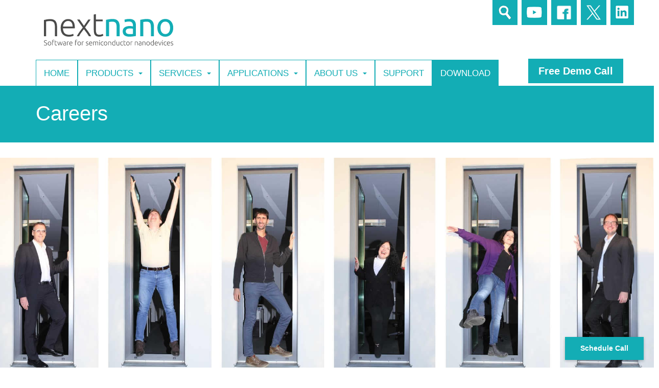

--- FILE ---
content_type: text/html; charset=UTF-8
request_url: https://nextnano.de/about_us/career.php
body_size: 4469
content:





















<!DOCTYPE html>
<!-- Begin: Header function -->
<html lang="en">
  <head>
	
    <meta charset="utf-8">
    <meta http-equiv="X-UA-Compatible" content="IE=edge">
    <meta name="viewport" content="width=device-width, initial-scale=1">
	
    <title>careers | nextnano</title>

	
	    <link rel="icon" type="image/x-icon" href="../images/webdesign/nextnano.ico">	

    <link href="../bootstrap/css/bootstrap.min.css" rel="stylesheet">
    <link href="../templates/css_nextnano.css" rel="stylesheet">

    <link rel="apple-touch-icon" sizes="120x120" href="../images/logos/logo_nextnano_icon_120px.png" />
    <link rel="apple-touch-icon" sizes="152x152" href="../images/logos/logo_nextnano_icon_152px.png" />
    <link rel="canonical" href="https://www.nextnano.com/about_us/career.php">
	
	<style>
		
    </style>
	
    <script type="text/javascript" src="../templates/jquery.tools.min.js"></script>
	
  </head>

<!-- Google tag (gtag.js) -->
<script async src="https://www.googletagmanager.com/gtag/js?id=G-X3KQ77PQ13"></script>
    <script>
    window.dataLayer = window.dataLayer || [];
    function gtag(){dataLayer.push(arguments);}
    gtag('js', new Date());

    gtag('config', 'G-X3KQ77PQ13');
    </script>

  <body>
<!-- End: Header function -->
   	<nav class="navbar navbar-default navbar-fixed-top">
      <div class="header">
        <div class="row">
          <div class="collapse navbar-collapse menu2" style="float:right;padding-right:50px;">
						<a href="../information/search.php">        <img src="../images/icons/Search.png"   alt="Search"  ></a>&nbsp;
            <a href="https://www.youtube.com/@nextnano" target="_blank"> <img src="../images/icons/yt.PNG" alt="YouTube"></a>&nbsp;
						<a href="https://www.facebook.com/nextnano" target="_blank"> <img src="../images/icons/Facebook.png" alt="Facebook" style="width: 50px; height: 49px;"></a>&nbsp;
            <a href="https://www.x.com/nextnano_GmbH" target="_blank"> <img src="../images/icons/X_logo.png"  alt="X" style="width: 50px; height: 49px;"></a>&nbsp;
            <a href="https://www.linkedin.com/company/nextnano" target="_blank"> <img src="../images/icons/LinkedIn.png"    alt="LinkedIn" ></a>&nbsp;
            <div style="clear:both;"></div> 
            <a href="https://calendly.com/nextnano/30min" target="_blank" style="position: absolute; top: 105px; right: 60px; float:right; margin-top: 10px; padding: 10px 20px; background-color: #13adb5; color: white; font-weight: bold; font-size: 20px; text-align: center; text-decoration: none; border: none; border-radius: 5px;" onmouseover="this.style.textDecoration='underline'" onmouseout="this.style.textDecoration='none'">Free Demo Call</a>
            </div>
          <div class="container">
			  <br />
		      <a  href="../index.php"><img alt="nextnano logo" src="../images/logo_nextnano_software_for_semiconductor_nanodevices.svg" height="75"></a>
			  <br />
        <br>
          </div>
        </div>
      </div>
      <div class="container">
        <div class="navbar-header">
          <button type="button" class="navbar-toggle collapsed" data-toggle="collapse" data-target="#navbar" aria-expanded="false" aria-controls="navbar">
            <span class="sr-only">navigation on/off</span>
            <span class="icon-bar"></span>
            <span class="icon-bar"></span>
            <span class="icon-bar"></span>
          </button>
        </div>

        <!-- Begin: Navigation menu -->
        <div id="navbar" class="navbar-collapse collapse">
          <!-- Begin: Dropdown menu -->
          <ul class="nav navbar-nav">
            <li>
			  <a href="../index.php">Home<span class="sr-only"></span></a>
			</li>

      <li class="dropdown">
        <a href="../products/overview.php" class="dropdown-toggle" data-toggle="dropdown" role="button" aria-haspopup="true" aria-expanded="false">Products<span class="caret"></span></a>
        <ul class="dropdown-menu">
          <li><a href="../products/overview.php">Overview</a></li>
          <li><a href="../products/pricing.php">Price list</a></li>
          <li role="separator" class="divider"></li>
          <li><a href="../resources/documentation.php">Documentation</a></li>
        </ul>
      </li>	
          
      <li class="dropdown">
        <a href="#" class="dropdown-toggle" data-toggle="dropdown" role="button" aria-haspopup="true" aria-expanded="false">Services<span class="caret"></span></a>
        <ul class="dropdown-menu">
          <li><a href="../services/training.php">Training</a></li>
          <li><a href="../services/workshop.php">Workshop</a></li>
        </ul>
      </li>
          
			<li class="dropdown">
			  <a href="#" class="dropdown-toggle" data-toggle="dropdown" role="button" aria-haspopup="true" aria-expanded="false">Applications<span class="caret"></span></a>
              <ul class="dropdown-menu">
                <li><a href="../applications/laserdiodes_led.php">Laser diodes & LEDs</a></li>
                <li><a href="../applications/photodetectors.php">Photodetectors</a></li>
                <li><a href="../applications/quantum_cascade_laser.php">Quantum cascade lasers</a></li>
                <li><a href="../applications/solar_cells.php">Solar cells</a></li>
                <li><a href="../applications/transistors.php">Transistors</a></li>
                <li><a href="../applications/superlattices.php">SuperLattices</a></li>
                <li><a href="../applications/quantum.php">Quantum Wells, Wires and Dots</a></li>
                <li><a href="../applications/resonant_tunneling_diodes.php">Resonant Tunneling Diodes</a></li>
                <li><a href="../applications/education.php">Education</a></li>
                <li><a href="../applications/quantum_computing.php">Qubits</a></li>
                <li><a href="../applications/bio_chips.php">Biosensors</a></li>
          <li role="separator" class="divider"></li>
                <li><a href="../resources/publications.php">Publications</a></li>
              </ul>
            </li>
            <li class="dropdown">
              <a href="../about_us/our_company.php" class="dropdown-toggle" data-toggle="dropdown" role="button" aria-haspopup="true" aria-expanded="false">About Us<span class="caret"></span></a>
              <ul class="dropdown-menu">
                <li><a href="../about_us/our_company.php">Our Company</a></li>
                <li><a href="../about_us/news_and_events.php">News & Events</a></li>
                <li><a href="../about_us/awards_and_grants.php">Awards and Grants</a></li>
                <li><a href="../about_us/partners.php">Partners</a></li>
                <li><a href="../about_us/career.php">Careers</a></li>
          <li role="separator" class="divider"></li>
      			    <li><a href="../about_us/contact.php">Contact Us<span class="sr-only"></span></a></li>
              </ul>
            </li>
            <li>
			    <a href="../services/support.php">Support<span class="sr-only"></span></a>
			      </li>
            <li class="active">
			    <a href="../resources/download.php">Download<span class="sr-only"></span></a>
			      </li>
          </ul>
          <!-- End: Dropdown menu -->
		  </div>
        <!-- End: Navigation menu -->
      </div>
    </nav>
<!-- Begin: Top topic function -->
    <div class="jumbotron">
      <div class="container">
        <h1 style="color:white;">Careers</h1>
			<p style="color:white;"></p>
      </div>
    </div>
<!-- End: Top topic function -->


    <!-- Text -->
	<div class="photo-wrapper">
		<img src="../images/about_us/nextnano_Team_2019_Windows.jpg" alt="nextnano">
		<div class="overlay-text-photo">		
		</div>
	</div>

    <div class="container">
	
	<br>
	<h2>Join Us In Shaping The Future</h2>
	<p>
	Are you passionate about shaping the future of nanotechnology with advanced simulation software? Do you want to be a part of an innovative team that is creating cutting-edge solutions for the world's 
	most pressing challenges in materials science, optoelectronics, and quantum technology? We are always looking for new employees. Join us at nextnano and be a part of a dynamic and driven team that is dedicated to pushing the boundaries of what's 
	possible! 
	</p>
	<br>
	<h2>Why Choose nextnano?</h2>
	<p>
	We are committed to providing our employees with a supportive and collaborative work environment that fosters growth, creativity, and excellence in the field of nanotechnology simulation. 
	Here's why you should join us:
	</p>
	<ul>
		<li><b>Competitive Benefits:</b> We offer competitive salaries, comprehensive benefits packages, and ample opportunities for professional development to support your career growth.</li>
		<p></p>
		<li><b>Innovative Culture:</b> Join a team of passionate individuals who are pushing the boundaries of nanotechnology simulation, creating solutions that have an impact on the nanoelectronics industry.</li>
		<p></p>
		<li><b>Work-Life Balance:</b> We recognise the importance of maintaining a healthy work-life balance and offer flexible working arrangements to help you thrive in both your personal and professional life.</li>
		<p></p>
		<li><b>Hybrid Work Model:</b> Enjoy the flexibility of working remotely or onsite.</li>	
	</ul>
	<br>
	<h2>Current Vacancies</h2>
	<p>Discover our current job openings below. If there are no job openings that align with your expertise and experience but you still want to become a part of nextnano, we welcome your application! Please send us an unsolicited application to <b><a href="mailto:info@nextnano.com">info@nextnano.com</a></b>.</p>
	<p>We strongly believe that every individual possesses unique abilities that can significantly contribute to our company's growth and prosperity. If you have a keen interest in nanoelectronics and nanophotonics, and are confident that you can add value to our organization, we would be thrilled to receive your application.</p>
	<br>
	

	<div class="job-openings">
	
	<a href="../about_us/career.php" class="job-opening">
        	<h3>We currently do not have any open positions.</h3>
			<div class="job-details">
			<span class="location">Munich</span>
			<span class="job-type">Full-time</span>
			</div>
			</a>
	
		</div>

	<br>
	<h2>Apply Today!</h2>
	<p></p>
	<p>If you're ready to take the next step in your career, don't hesitate to apply today! We understand that the job application process can be intimidating, but we want to assure you that our team is dedicated to supporting you throughout the process.</p>
	<p>Rest assured that we value all candidates and their backgrounds, and we are committed to creating a welcoming and inclusive workplace where everyone can thrive. So, if you are passionate about nanotechnology research, software development, and working in a collaborative team environment, we would love to hear from you. 
		Send us your application and tell us about your experience, expertise, and what you would like to work on. Let us know why you are our future team member!
		Apply today by sending your application to <b><a href="mailto:info@nextnano.com">info@nextnano.com</a></b> and let's explore how we can work together to achieve our shared goals.</p>

		<p>Do you have questions about your application, the interview process or the culture at nextnano? Our People & Culture Manager will be happy to answer your questions by email: <b><a href="mailto:info@nextnano.com">info@nextnano.com</a></b></p>
	<br>
    </div> <!-- class=container -->

    
<footer>
  <div id="footer">
    <div class="row">

      <div class="col-md-2"></div>

      <div class="col-md-3">
        <h3>Addresses | Office Munich</h3>
        <address>
        <strong>nextnano GmbH</strong><br>
        Konrad-Zuse-Platz 8<br>
        81829 München, Germany<br>
        </address>
        <h3>Registered Address</h3>
        <address>
        <strong>nextnano GmbH</strong><br>
        Südmährenstr. 21<br>
        85586 Poing, Germany<br>
        </address>
      </div>

      
        <div class="col-md-2">
          <h3>Products</h3>
          <address>
          <a href="../products/overview.php" style="color:white;">Overview</a><br>
          <a href="../products/pricing.php" style="color:white;">Price List</a><br>
          <a href="../resources/documentation.php" style="color:white;">Documentation</a><br>
    </br>
          </address>
          <h3>Support</h3>
          <address>
<!--      <a href="../services/training.php" style="color:white;">Training</a><br>-->
<!--      <a href="../services/workshop.php" style="color:white;">Workshop</a><br>-->
          <a href="https://nextnano.atlassian.net/servicedesk/" target="_blank" style="color:white;">Help Center</a>
          </address>
        </div>

      <div class="col-md-3">
        <h3>Contact</h3>
        <div class="text">
	        <div style="float:left;width:5em;">
					  Phone<br>
					  Fax<br>
					  Email<br>
	        </div>
	        <div style="margin-left:3em;">
	          +49 8121 7603205<br>
	          +49 8121 7603206<br>
            <span><a href="mailto:info@nextnano.com" style="color: white;">info@nextnano.com</a></span>    
          </div>
          <h3>Legal</h3>
          <address>
          <a href="../about_us/data_privacy_policy.php" style="color:white;">Data Privacy Policy</a><br>
          <a href="../about_us/legal_notice.php" style="color:white;">Legal Notice</a><br>
          <a href="../products/copyright.php" style="color:white;">Copyright</a><br>
          <a href="../about_us/contact.php" style="color:white;">Contact Us</a>
          </address>
	      </div>
      </div>
      <!--<div class="col-md-2"></div>-->
      <div class="col-md-12 text-center mt-5 mb-3">
        <h4 style="color: #ffffff; font-weight: bold;">Stay up to date with our latest news and updates</h4> 
      </div>

      <div class="col-md-12 text-center">
        <a href="https://forms.office.com/Pages/ResponsePage.aspx?id=sJ1wOhbmO0yP87_p83BsoYURHkZdTFRBo8v92mdRWoBUMlUwTVRHWkVTWjFHOTlFVFdKMjM2RkZXRyQlQCN0PWcu" target="_blank" class="btn btn-primary" 
        style="background-color: #ffffff; border-radius: 20px !important; border-color: #ffffff; color: #13adb5; padding: 10px 18px;"><b>Subscribe</b></a>
        <br>
        <br>
      </div>

    </div>
  </div>
</footer>

    <!-- ++++++++++ Begin: Bootstrap-JavaScript ++++++++++ -->
    <script src="https://ajax.googleapis.com/ajax/libs/jquery/1.11.3/jquery.min.js"></script>
    <script src="../bootstrap/js/bootstrap.min.js"></script>
    <!-- IE10-Anzeigefenster-Hack fuer Fehler auf Surface und Desktop-Windows-8 -->
    <script src="../bootstrap/assets/js/ie10-viewport-bug-workaround.js"></script>
    <script src="../templates/mb.js"></script>
    <!-- End: Bootstrap-JavaScript -->



 


<!-- Calendly badge widget begin -->
<link href="https://assets.calendly.com/assets/external/widget.css" rel="stylesheet">
<script src="https://assets.calendly.com/assets/external/widget.js" type="text/javascript" async></script>
<script type="text/javascript">window.onload = function() { Calendly.initBadgeWidget({ url: 'https://calendly.com/nextnano/30min', text: 'Schedule Call', color: '#13adb5', textColor: '#ffffff' }); }</script>
<!-- Calendly badge widget end -->


<script type="text/javascript" src="https://crm.zoho.com/crm/javascript/zcga.js"> </script>

  </body>
</html>
<!-- End: Footer function -->


--- FILE ---
content_type: text/css
request_url: https://nextnano.de/templates/css_nextnano.css
body_size: 2194
content:
/* Submen&uuml; f&uuml;r die Navigation - Ebene 2, Ebene 3 ... */
/*
nextnano
nextnano-Ubuntu-green: RGB #13adb5 ( 19,173,181)
nextnano-Ubuntu-gray:  RGB #4a4a49 ( 74, 74, 73) 

obsolete: nextnano-green  #008080 (-gr&uuml;nblau)
obsolete: blau            #337ab7
obsolete: blaugr&uuml;n   #009999

*/

:root {
  --nextnano-green: #13adb5; /* RGB( 19,173,181)  nextnano-Ubuntu-green */
  --nextnano-gray:  #4a4a49; /* RGB( 74, 74, 73)  nextnano-Ubuntu-gray  */
}
* {
  border-radius: 0 !important; /* Comment S. Birner: This produces rectangular buttons everywhere rather than rounded buttons which is the default. */
}
body {
/* mb new */
	font-size:1.5em;
}

.dropdown-submenu {
    position:relative;
}
.dropdown-submenu>.dropdown-menu {
    top:0;
    left:100%;
    margin-top:-6px;
    margin-left:-1px;
/*  -webkit-border-radius:0 6px 6px 6px;
    -moz-border-radius:0 6px 6px 6px;
    border-radius:0 6px 6px 6px; */
}
.dropdown-submenu:hover>.dropdown-menu {
    display:block;
}
.dropdown-submenu>a:after {
    display:block;
    content:" ";
    float:right;
    width:0;
    height:0;
    border-color:transparent;
    border-style:solid;
    border-width:5px 0 5px 5px;
    border-left-color:#cccccc;
    margin-top:5px;
    margin-right:-10px;
}
.dropdown-submenu:hover>a:after {
    border-left-color:#ffffff;
}
.dropdown-submenu.pull-left {
    float:none;
}
.dropdown-submenu.pull-left>.dropdown-menu {
    left:-100%;
    margin-left:10px;
/*    -webkit-border-radius:6px 0 6px 6px;
    -moz-border-radius:6px 0 6px 6px;
    border-radius:6px 0 6px 6px; */
}

/* Hover-Effekt */
/*ul.nav li.dropdown:hover ul.dropdown-menu{
	display: block;
	margin-top:0px
}*/
@media (min-width: 768px) {
  ul.nav li.dropdown:hover > ul.dropdown-menu {
    display: block;
  }
}
/* Hover-Effekt */

/*.nav > li > a:hover,
.nav > li > a:focus {
  background-color: #64B9E6;
  color: #FFF;
  border-radius: 4px 4px 0 0;
}
*/
body {
  color: #4d4e53;
  	font-family:"Segoe UI",Verdana, Arial;
}

.caret { /* Pfeil im Men&uuml; */
	margin-left: 10px;
}

.container .titel {
	font-size: 150%;
}

.carousel {
    height: 500px;
    margin-bottom: 60px;
}
.carousel-caption {
    z-index: 10;
}
.carousel .item {
    background-color: #777;
    height: 500px;
}
.carousel-inner > .item > img {
    height: 500px;
    left: 0;
    min-width: 100%;
    position: absolute;
    top: 0;
}
/* ++++++++++++++++++++++++++++++ */
/* Navigation - oben */
/* ++++++++++++++++++++++++++++++ */
#navbar {
  text-transform:uppercase;
  font-size: 1.15em;
}

#navbar li.active a:hover {
  background-color:#ffffff;
  color: var(--nextnano-green);
  font-weight: normal;
  border-left: 1px solid var(--nextnano-green);
  border-top: 1px solid var(--nextnano-green);
  border-right: 1px solid var(--nextnano-green);
/*  border-radius: 4px 4px 0 0; */
}

#navbar li a:hover,
#navbar li.active a {
  border-top: 1px solid var(--nextnano-green);
  background-color:var(--nextnano-green);
  color: #ffffff;
/*  font-weight: bold;*/
/*  border-radius: 4px 4px 0 0; */
}
/* navbar right */



.navbar-default .navbar-nav > li > a {
 		color: var(--nextnano-green);
    background-color:#ffffff;
    text-decoration: none;
    border-left: 1px solid var(--nextnano-green);
        border-top: 1px solid var(--nextnano-green);
            border-right: 1px solid var(--nextnano-green);
/*    border-radius: 4px 4px 0 0; */

 }

 .navbar-default .navbar-nav > li > a:hover {
 		color: #ffffff;
    background-color:#f29912;
    text-decoration: none;
 }

.navbar-brand a {
  /* padding: 0px; */
  color: var(--nextnano-green);
}

/* SubNav rechts */
#nav h1 {
  text-transform: uppercase;
  font-size: 20px;
  font-weight: bold;
  background-color: #f5f5f5;
  border: 1px solid #ddd;
/*border-top-left-radius: 3px;
  border-top-right-radius: 3px; */
  padding: 10px 15px;
}

/* Panel */
.clickable
{
    cursor: pointer;
}

.clickable .glyphicon
{
    background: rgba(0, 0, 0, 0.15);
    display: inline-block;
    padding: 6px 12px;
/*    border-radius: 4px */
}

.panel-heading span
{
    margin-top: -25px;
    font-size: 15px;
    margin-right: -9px;
}
a.clickable { color: inherit; }
a.clickable:hover { text-decoration:none; }
/* end Panel */

/* Karusell */
.btn-primary {
    background-color: var(--nextnano-green); /* #009999; */
    border-color: #ffffff;
    color: #fff;
}

.btn-info {
    background-color: var(--nextnano-green); /* nextnano-green */
    border-color: var(--nextnano-green); /* nextnano-green */
    color: #ffffff; /* font */ /* white */
}

.btn-info:hover { /* added by S. Birner: To adjust the "More" button at the index.php website. */
    background-color: #ffffff; /* white */
    border-color: var(--nextnano-green);     /* nextnano-green */
    color: var(--nextnano-green); /* font */ /* nextnano-green */
}

/* Header */
.navbar-default {
    background-color: #ffffff;
    border-color: var(--nextnano-green);
}

/* +++++++++++++++ */
/* +++ toggler +++ */
/* +++++++++++++++ */
.accordion {
    width: 100%;
    background-color: #E6E6E6;
}
.accordion h5.trigger {
    background: #fff url("images/icon_pfeil_unten.jpg") no-repeat scroll right top;
    border: 1px dotted #c1d3e9;
    color: #326cb6;
    cursor: pointer;
    font-size: 1em;
    font-weight: normal;
    margin: 0;
    padding: 10px 5px 10px 15px;
    text-decoration: underline;
}
.accordion h5.trigger:hover {
    background: #326cb6 url("images/icon_pfeil_unten.jpg") no-repeat scroll right center;
    color: #fff;
    cursor: pointer;
    text-decoration: none;
}
.accordion h5.trigger_active {
    background: #326cb6 url("images/icon_pfeil_oben.jpg") no-repeat scroll right bottom;
    color: #fff;
    cursor: pointer;
    text-decoration: none;
}
.accordion h5.trigger_active:hover {
    background: #326cb6 url("images/icon_pfeil_oben.jpg") no-repeat scroll right bottom;
}
.accordion h5.trigger:hover a, .accordion h5.trigger_active a {
    color: #fff;
    text-decoration: none;
}
.toggle_container {
    border-bottom: 1px dotted #326cb6;
    display: block;
    padding: 0 0 10px;
}
.toggle_container a, .toggle_container a:hover, .toggle_container a:active, .toggle_container a:visited {
}
.toggler-alleanzeigen {
    background: rgba(0, 0, 0, 0) url("images/icon_alles_anzeigen.jpg") no-repeat scroll right top;
    color: #fff;
    cursor: pointer;
    height: 19px;
    margin: 0 0 20px;
    padding: 3px;
}
.toggler-alleanzeigen.aktiv {
    background: rgba(0, 0, 0, 0) url("images/icon_alles_anzeigen.jpg") no-repeat scroll right bottom;
    color: #fff;
    cursor: pointer;
    height: 19px;
    margin: 0 0 20px;
    padding: 3px;
}

/* Footer */
#footer {
 	background-color: var(--nextnano-green);
  color: #ffffff;
  padding: 10px 5px 5px 30px;
}

#footer .titel {
	text-transform: uppercase;
  margin-bottom: 10px;
  font-size: 1.125em;
  border-bottom: 1px solid #ffffff;
}

#footer .text {
  font-size: 1.0em;
	padding-bottom: 30px;
}

.footer_copyright {
	text-align:center;
  color:var(--nextnano-green); /* #009999; */
  margin-top:15px;
  font-size:12px;
}

/* box */
.box_start {
		margin-top: 20px;
    margin-bottom: 50px;
    background-color: #fff;
    border-bottom: 2px solid var(--nextnano-green);
    width: 95%;
}

.box_start h2 {
    font-size: 1.15em;
    margin-top: 0;
    padding: 10px;
    overflow: hidden;
    color: #ffffff;
    background-color: var(--nextnano-green);
    font-weight:500;
		text-transform: uppercase;
}

.box_start .blank {
    font-size: 1.15em;
    margin-top: 0;
    padding: 10px;
    overflow: hidden;
    color: #ffffff;
    background-color: #ffffff;
    font-weight:500;
		text-transform: uppercase;
}

.box_date {
  margin-top: 10px;
  margin-bottom: 0px;
	border-bottom: 1px dotted #AFAFAF;
	color: #AFAFAF;
	font-size: 95%;
}

.box_title {
	color: var(--nextnano-green); /* lila */
  font-weight: bold;
  font-size: 1.1em;
}

.link {
    clear: both;
    margin: 15px 0 0;
    font-size: 1em;
    padding: 2% 0;
    text-align: center;
}
.link a, .link a:link, .link a:active, .link a:visited {
    background: #E6E6E6 none repeat scroll 0 0;/* gr&uuml;n #D5E9FD */
/*  color: #808080; */ /* gr&uuml;n 008000 -*/
    color: var(--nextnano-green); /* gr&uuml;n 008000 -*/
    padding: 5px;
    text-decoration: none;
        display: block;
}
.link a:hover {                                 /* Comment S. Birner: e.g. button on index.php site */
    background: var(--nextnano-green) none repeat scroll 0 0; /*                    Background gets nextnano-green on hovering */
         color: #ffffff;                        /*                    Font gets white on hovering */
}

#footer_link a, #footer_link a:link {
 		color: var(--nextnano-green);
        text-decoration: none;
 }

#footer_link a:hover {
 		color: #ffffff;
    background-color:var(--nextnano-green);
        text-decoration: none;
 }

.navbar-rightup {
	color: var(--nextnano-green);
  background-color:#FF0000;
  font-variant:small-caps;
  font-size: 1.25em;
  border:0px solid #ffffff;
}

#navbar2 {
	color: var(--nextnano-green);
  background-color:#ffffff;
  font-variant:small-caps;
  font-size: 1.25em;
  border:1px solid #ffffff;
}

#navbar2 a{
	color: var(--nextnano-green);
  background-color:#ffffff;
  font-variant:small-caps;
  border:1px solid #ffffff;
}

#navbar2 a:hover{
	color: #ffffff;
  background-color:var(--nextnano-green);
  font-variant:small-caps;
  border:1px solid #ffffff;
}

.jumbotron .h1, .jumbotron h1 {
    font-size: 40px;
}

.jumbotron p {
	margin-bottom: 5px;
}

/* Comment S. Birner: I "invented" 'codesmall'. I use it for the Copyright website copyright.php. */
.codesmall {
	font-family: "Courier New", Courier, monospace;
/*  font-size: 0.875em; */  /* 14px/16=0.875em */
    font-size: 0.70em;
}


--- FILE ---
content_type: image/svg+xml
request_url: https://nextnano.de/images/logo_nextnano_software_for_semiconductor_nanodevices.svg
body_size: 10307
content:
<?xml version="1.0" encoding="UTF-8" standalone="no"?>
<!-- Generator: Adobe Illustrator 16.0.0, SVG Export Plug-In . SVG Version: 6.00 Build 0)  -->

<svg
   xmlns:dc="http://purl.org/dc/elements/1.1/"
   xmlns:cc="http://creativecommons.org/ns#"
   xmlns:rdf="http://www.w3.org/1999/02/22-rdf-syntax-ns#"
   xmlns:svg="http://www.w3.org/2000/svg"
   xmlns="http://www.w3.org/2000/svg"
   xmlns:sodipodi="http://sodipodi.sourceforge.net/DTD/sodipodi-0.dtd"
   xmlns:inkscape="http://www.inkscape.org/namespaces/inkscape"
   version="1.1"
   id="Layer_1"
   x="0px"
   y="0px"
   width="380"
   height="100"
   viewBox="0 0 380 100"
   enable-background="new 0 0 800 800"
   xml:space="preserve"
   inkscape:version="0.91 r13725"
   sodipodi:docname="nextnano_logo_tagline - Copy.svg"><metadata
     id="metadata113"><rdf:RDF><cc:Work
         rdf:about=""><dc:format>image/svg+xml</dc:format><dc:type
           rdf:resource="http://purl.org/dc/dcmitype/StillImage" /><dc:title></dc:title></cc:Work></rdf:RDF></metadata><defs
     id="defs111" /><sodipodi:namedview
     pagecolor="#ffffff"
     bordercolor="#666666"
     borderopacity="1"
     objecttolerance="10"
     gridtolerance="10"
     guidetolerance="10"
     inkscape:pageopacity="0"
     inkscape:pageshadow="2"
     inkscape:window-width="1920"
     inkscape:window-height="1017"
     id="namedview109"
     showgrid="false"
     inkscape:zoom="1.18"
     inkscape:cx="235.8855"
     inkscape:cy="19.117822"
     inkscape:window-x="1912"
     inkscape:window-y="-8"
     inkscape:window-maximized="1"
     inkscape:current-layer="Layer_1"
     fit-margin-top="0"
     fit-margin-left="0"
     fit-margin-right="0"
     fit-margin-bottom="0" /><g
     id="g15"
     transform="translate(-273.27566,-319.15297)"><g
       id="g17"
       transform="matrix(0.99032005,0,0,0.99032005,4.3339836,3.823492)"><g
         id="g19"><path
           d="m 296.845,408.859 c 1.022,0 1.818,-0.186 2.386,-0.561 0.568,-0.373 0.853,-0.977 0.853,-1.812 0,-0.48 -0.092,-0.883 -0.274,-1.205 -0.184,-0.322 -0.426,-0.596 -0.729,-0.816 -0.303,-0.22 -0.65,-0.41 -1.042,-0.568 -0.391,-0.156 -0.802,-0.322 -1.231,-0.498 -0.543,-0.213 -1.029,-0.434 -1.458,-0.66 -0.43,-0.225 -0.795,-0.48 -1.099,-0.764 -0.303,-0.285 -0.534,-0.609 -0.691,-0.977 -0.158,-0.366 -0.237,-0.795 -0.237,-1.288 0,-1.124 0.373,-1.977 1.118,-2.557 0.745,-0.581 1.78,-0.872 3.106,-0.872 0.354,0 0.701,0.025 1.042,0.076 0.341,0.051 0.66,0.117 0.957,0.199 0.297,0.082 0.568,0.173 0.815,0.274 0.246,0.101 0.451,0.208 0.615,0.322 l -0.455,1.079 c -0.366,-0.252 -0.812,-0.454 -1.335,-0.606 -0.524,-0.151 -1.089,-0.227 -1.695,-0.227 -0.417,0 -0.799,0.041 -1.146,0.123 -0.347,0.082 -0.647,0.215 -0.899,0.397 -0.253,0.184 -0.452,0.414 -0.597,0.691 -0.146,0.278 -0.218,0.612 -0.218,1.004 0,0.404 0.076,0.745 0.227,1.022 0.152,0.278 0.363,0.519 0.635,0.722 0.271,0.201 0.59,0.385 0.957,0.549 0.366,0.164 0.764,0.334 1.193,0.512 0.518,0.215 1.007,0.43 1.468,0.643 0.461,0.215 0.862,0.469 1.203,0.758 0.341,0.291 0.612,0.645 0.814,1.061 0.202,0.418 0.303,0.93 0.303,1.535 0,1.188 -0.414,2.078 -1.241,2.67 -0.827,0.594 -1.948,0.891 -3.362,0.891 -0.505,0 -0.966,-0.031 -1.383,-0.094 -0.417,-0.064 -0.79,-0.143 -1.118,-0.236 -0.329,-0.096 -0.606,-0.193 -0.833,-0.295 -0.227,-0.1 -0.404,-0.189 -0.53,-0.266 l 0.417,-1.117 c 0.126,0.076 0.297,0.164 0.512,0.266 0.214,0.102 0.467,0.199 0.758,0.293 0.29,0.096 0.618,0.174 0.985,0.238 0.363,0.063 0.766,0.094 1.209,0.094 z"
           id="path21"
           inkscape:connector-curvature="0"
           style="fill:#4a4a49" /><path
           d="m 312.271,404.807 c 0,0.77 -0.111,1.471 -0.332,2.102 -0.221,0.631 -0.53,1.168 -0.928,1.609 -0.398,0.443 -0.868,0.787 -1.411,1.033 -0.543,0.246 -1.143,0.369 -1.799,0.369 -0.657,0 -1.257,-0.123 -1.8,-0.369 -0.543,-0.246 -1.013,-0.59 -1.411,-1.033 -0.397,-0.441 -0.707,-0.979 -0.928,-1.609 -0.221,-0.631 -0.331,-1.332 -0.331,-2.102 0,-0.771 0.11,-1.473 0.331,-2.104 0.221,-0.631 0.531,-1.172 0.928,-1.619 0.398,-0.449 0.868,-0.796 1.411,-1.042 0.543,-0.247 1.143,-0.37 1.8,-0.37 0.656,0 1.256,0.123 1.799,0.37 0.543,0.246 1.013,0.593 1.411,1.042 0.398,0.447 0.707,0.988 0.928,1.619 0.221,0.631 0.332,1.332 0.332,2.104 z m -1.308,0 c 0,-1.225 -0.284,-2.201 -0.853,-2.928 -0.568,-0.725 -1.338,-1.089 -2.311,-1.089 -0.973,0 -1.743,0.364 -2.311,1.089 -0.568,0.727 -0.853,1.703 -0.853,2.928 0,1.225 0.284,2.197 0.853,2.916 0.568,0.721 1.338,1.08 2.311,1.08 0.972,0 1.743,-0.359 2.311,-1.08 0.569,-0.719 0.853,-1.692 0.853,-2.916 z"
           id="path23"
           inkscape:connector-curvature="0"
           style="fill:#4a4a49" /><path
           d="m 318.44,394.993 c 0.53,0 0.963,0.041 1.297,0.123 0.334,0.083 0.552,0.155 0.654,0.218 l -0.247,1.062 c -0.139,-0.063 -0.344,-0.13 -0.616,-0.199 -0.272,-0.069 -0.615,-0.104 -1.032,-0.104 -0.871,0 -1.493,0.222 -1.866,0.663 -0.373,0.442 -0.559,1.149 -0.559,2.122 l 0,1.022 3.94,0 0,1.042 -3.94,0 0,8.752 -1.231,0 0,-10.854 c 0,-1.275 0.293,-2.235 0.881,-2.879 0.588,-0.646 1.494,-0.968 2.719,-0.968 z"
           id="path25"
           inkscape:connector-curvature="0"
           style="fill:#4a4a49" /><path
           d="m 323.183,399.899 3.902,0 0,1.042 -3.902,0 0,5.209 c 0,0.557 0.047,1.008 0.142,1.355 0.094,0.348 0.23,0.615 0.407,0.805 0.176,0.189 0.391,0.314 0.644,0.379 0.252,0.062 0.53,0.094 0.833,0.094 0.518,0 0.935,-0.059 1.25,-0.18 0.315,-0.119 0.562,-0.23 0.739,-0.332 l 0.303,1.023 c -0.177,0.113 -0.486,0.244 -0.928,0.389 -0.442,0.145 -0.922,0.217 -1.439,0.217 -0.606,0 -1.114,-0.078 -1.525,-0.236 -0.41,-0.158 -0.739,-0.396 -0.985,-0.719 -0.246,-0.323 -0.42,-0.723 -0.521,-1.203 -0.101,-0.48 -0.151,-1.049 -0.151,-1.705 l 0,-9.017 1.231,-0.228 0,3.107 z"
           id="path27"
           inkscape:connector-curvature="0"
           style="fill:#4a4a49" /><path
           d="m 336.136,399.899 c 0.113,0.631 0.261,1.304 0.443,2.017 0.182,0.715 0.383,1.439 0.604,2.178 0.22,0.738 0.454,1.469 0.7,2.188 0.247,0.721 0.497,1.396 0.75,2.029 0.216,-0.48 0.443,-1.062 0.685,-1.75 0.241,-0.688 0.481,-1.414 0.722,-2.178 0.241,-0.762 0.466,-1.533 0.675,-2.311 0.209,-0.778 0.383,-1.503 0.522,-2.173 l 1.213,0 c -0.456,1.925 -0.953,3.681 -1.492,5.271 -0.539,1.59 -1.131,3.098 -1.778,4.523 l -1.142,0 c -0.191,-0.447 -0.392,-0.943 -0.602,-1.492 -0.21,-0.549 -0.426,-1.137 -0.649,-1.76 -0.223,-0.625 -0.438,-1.281 -0.646,-1.969 -0.208,-0.688 -0.407,-1.391 -0.596,-2.109 -0.189,0.721 -0.387,1.426 -0.594,2.113 -0.208,0.689 -0.422,1.348 -0.644,1.973 -0.222,0.625 -0.437,1.211 -0.646,1.76 -0.209,0.551 -0.408,1.045 -0.596,1.484 l -1.184,0 c -0.647,-1.426 -1.239,-2.936 -1.776,-4.527 -0.537,-1.59 -1.031,-3.346 -1.484,-5.267 l 1.307,0 c 0.139,0.669 0.313,1.392 0.523,2.169 0.209,0.775 0.435,1.547 0.675,2.311 0.241,0.764 0.485,1.486 0.732,2.168 0.247,0.684 0.478,1.264 0.693,1.744 0.242,-0.629 0.484,-1.303 0.727,-2.023 0.243,-0.723 0.471,-1.449 0.685,-2.182 0.213,-0.732 0.415,-1.455 0.603,-2.17 0.188,-0.713 0.357,-1.386 0.507,-2.017 l 1.063,0 z"
           id="path29"
           inkscape:connector-curvature="0"
           style="fill:#4a4a49" /><path
           d="m 347.257,399.672 c 0.645,0 1.191,0.092 1.639,0.275 0.449,0.183 0.812,0.436 1.09,0.757 0.277,0.323 0.48,0.704 0.605,1.147 0.127,0.441 0.189,0.922 0.189,1.439 l 0,6.174 c -0.125,0.039 -0.309,0.08 -0.549,0.123 -0.24,0.045 -0.518,0.092 -0.834,0.143 -0.314,0.051 -0.666,0.092 -1.051,0.123 -0.385,0.031 -0.779,0.047 -1.184,0.047 -0.518,0 -0.995,-0.057 -1.43,-0.17 -0.435,-0.113 -0.814,-0.293 -1.137,-0.539 -0.322,-0.246 -0.575,-0.562 -0.757,-0.947 -0.184,-0.385 -0.275,-0.855 -0.275,-1.412 0,-0.529 0.101,-0.984 0.303,-1.363 0.202,-0.379 0.486,-0.691 0.852,-0.938 0.366,-0.247 0.802,-0.426 1.307,-0.539 0.505,-0.115 1.055,-0.172 1.648,-0.172 0.176,0 0.363,0.01 0.559,0.029 0.196,0.019 0.385,0.045 0.568,0.076 0.182,0.031 0.34,0.062 0.473,0.094 0.133,0.032 0.225,0.061 0.275,0.086 l 0,-0.607 c 0,-0.34 -0.025,-0.672 -0.076,-0.994 -0.051,-0.322 -0.16,-0.611 -0.332,-0.871 -0.17,-0.258 -0.41,-0.467 -0.719,-0.625 -0.311,-0.158 -0.717,-0.237 -1.223,-0.237 -0.719,0 -1.256,0.051 -1.609,0.151 -0.354,0.102 -0.613,0.184 -0.777,0.248 l -0.17,-1.081 c 0.215,-0.101 0.546,-0.195 0.995,-0.284 0.449,-0.088 0.989,-0.133 1.62,-0.133 z m 0.115,9.131 c 0.479,0 0.898,-0.016 1.26,-0.047 0.359,-0.031 0.664,-0.072 0.918,-0.123 l 0,-3.447 c -0.139,-0.064 -0.359,-0.131 -0.664,-0.199 -0.303,-0.07 -0.719,-0.105 -1.25,-0.105 -0.303,0 -0.617,0.023 -0.947,0.066 -0.328,0.045 -0.631,0.141 -0.908,0.285 -0.278,0.145 -0.505,0.344 -0.682,0.596 -0.177,0.254 -0.265,0.588 -0.265,1.004 0,0.367 0.06,0.676 0.18,0.93 0.12,0.252 0.29,0.453 0.511,0.605 0.221,0.15 0.486,0.262 0.795,0.332 0.31,0.068 0.659,0.103 1.052,0.103 z"
           id="path31"
           inkscape:connector-curvature="0"
           style="fill:#4a4a49" /><path
           d="m 357.13,399.71 c 0.404,0 0.786,0.031 1.146,0.095 0.36,0.063 0.609,0.126 0.749,0.189 l -0.247,1.061 c -0.101,-0.049 -0.306,-0.104 -0.615,-0.161 -0.31,-0.057 -0.717,-0.085 -1.222,-0.085 -0.53,0 -0.957,0.038 -1.278,0.113 -0.322,0.076 -0.534,0.141 -0.635,0.189 l 0,8.582 -1.231,0 0,-9.339 c 0.315,-0.14 0.751,-0.281 1.307,-0.427 0.554,-0.144 1.23,-0.217 2.026,-0.217 z"
           id="path33"
           inkscape:connector-curvature="0"
           style="fill:#4a4a49" /><path
           d="m 360.041,404.787 c 0,-0.859 0.123,-1.607 0.369,-2.244 0.246,-0.639 0.568,-1.172 0.966,-1.602 0.398,-0.43 0.853,-0.748 1.364,-0.957 0.512,-0.208 1.038,-0.312 1.581,-0.312 1.2,0 2.156,0.392 2.87,1.175 0.713,0.784 1.07,1.989 1.07,3.618 0,0.102 -0.003,0.203 -0.01,0.303 -0.006,0.102 -0.016,0.197 -0.028,0.285 l -6.876,0 c 0.038,1.199 0.335,2.121 0.891,2.766 0.556,0.643 1.439,0.965 2.651,0.965 0.67,0 1.2,-0.062 1.592,-0.189 0.391,-0.125 0.675,-0.232 0.852,-0.322 l 0.228,1.061 c -0.177,0.102 -0.508,0.223 -0.994,0.361 -0.486,0.138 -1.058,0.207 -1.714,0.207 -0.859,0 -1.592,-0.125 -2.197,-0.379 -0.606,-0.252 -1.105,-0.605 -1.497,-1.061 -0.392,-0.453 -0.676,-0.994 -0.853,-1.619 -0.177,-0.625 -0.265,-1.312 -0.265,-2.056 z m 6.951,-0.777 c -0.025,-1.021 -0.265,-1.818 -0.72,-2.387 -0.454,-0.568 -1.099,-0.853 -1.932,-0.853 -0.442,0 -0.837,0.089 -1.184,0.267 -0.348,0.176 -0.651,0.414 -0.91,0.709 -0.259,0.297 -0.461,0.643 -0.605,1.033 -0.146,0.391 -0.23,0.803 -0.256,1.23 l 5.607,0 z"
           id="path35"
           inkscape:connector-curvature="0"
           style="fill:#4a4a49" /><path
           d="m 378.925,394.993 c 0.531,0 0.963,0.041 1.298,0.123 0.335,0.083 0.553,0.155 0.653,0.218 l -0.246,1.062 c -0.139,-0.063 -0.344,-0.13 -0.615,-0.199 -0.271,-0.069 -0.616,-0.104 -1.032,-0.104 -0.872,0 -1.494,0.222 -1.866,0.663 -0.373,0.442 -0.559,1.149 -0.559,2.122 l 0,1.022 3.939,0 0,1.042 -3.939,0 0,8.752 -1.231,0 0,-10.854 c 0,-1.275 0.294,-2.235 0.881,-2.879 0.586,-0.646 1.492,-0.968 2.717,-0.968 z"
           id="path37"
           inkscape:connector-curvature="0"
           style="fill:#4a4a49" /><path
           d="m 390.531,404.807 c 0,0.77 -0.11,1.471 -0.332,2.102 -0.221,0.631 -0.53,1.168 -0.928,1.609 -0.397,0.443 -0.868,0.787 -1.411,1.033 -0.543,0.246 -1.143,0.369 -1.8,0.369 -0.656,0 -1.256,-0.123 -1.799,-0.369 -0.543,-0.246 -1.014,-0.59 -1.411,-1.033 -0.398,-0.441 -0.708,-0.979 -0.929,-1.609 -0.221,-0.63 -0.331,-1.332 -0.331,-2.102 0,-0.771 0.11,-1.473 0.331,-2.104 0.221,-0.631 0.53,-1.172 0.929,-1.619 0.397,-0.449 0.868,-0.796 1.411,-1.042 0.543,-0.247 1.143,-0.37 1.799,-0.37 0.657,0 1.257,0.123 1.8,0.37 0.543,0.246 1.014,0.593 1.411,1.042 0.397,0.447 0.707,0.988 0.928,1.619 0.222,0.631 0.332,1.332 0.332,2.104 z m -1.306,0 c 0,-1.225 -0.284,-2.201 -0.853,-2.928 -0.568,-0.725 -1.339,-1.089 -2.312,-1.089 -0.973,0 -1.742,0.364 -2.311,1.089 -0.568,0.727 -0.853,1.703 -0.853,2.928 0,1.225 0.284,2.197 0.853,2.916 0.568,0.721 1.338,1.08 2.311,1.08 0.973,0 1.743,-0.359 2.312,-1.08 0.568,-0.719 0.853,-1.692 0.853,-2.916 z"
           id="path39"
           inkscape:connector-curvature="0"
           style="fill:#4a4a49" /><path
           d="m 396.436,399.71 c 0.404,0 0.786,0.031 1.146,0.095 0.36,0.063 0.609,0.126 0.749,0.189 l -0.247,1.061 c -0.101,-0.049 -0.306,-0.104 -0.615,-0.161 -0.31,-0.057 -0.717,-0.085 -1.222,-0.085 -0.53,0 -0.957,0.038 -1.278,0.113 -0.322,0.076 -0.534,0.141 -0.635,0.189 l 0,8.582 -1.231,0 0,-9.339 c 0.315,-0.14 0.751,-0.281 1.307,-0.427 0.554,-0.144 1.23,-0.217 2.026,-0.217 z"
           id="path41"
           inkscape:connector-curvature="0"
           style="fill:#4a4a49" /><path
           d="m 406.512,408.822 c 0.707,0 1.291,-0.117 1.752,-0.352 0.461,-0.232 0.691,-0.627 0.691,-1.184 0,-0.266 -0.041,-0.492 -0.123,-0.682 -0.082,-0.19 -0.218,-0.359 -0.407,-0.512 -0.189,-0.15 -0.438,-0.297 -0.748,-0.436 -0.31,-0.139 -0.691,-0.303 -1.146,-0.492 -0.367,-0.152 -0.714,-0.307 -1.042,-0.465 -0.329,-0.158 -0.619,-0.34 -0.872,-0.549 -0.252,-0.209 -0.454,-0.457 -0.605,-0.748 -0.151,-0.291 -0.228,-0.645 -0.228,-1.061 0,-0.795 0.3,-1.44 0.899,-1.933 0.6,-0.493 1.424,-0.739 2.473,-0.739 0.669,0 1.222,0.057 1.657,0.171 0.436,0.113 0.741,0.215 0.919,0.303 l -0.284,1.099 c -0.152,-0.074 -0.407,-0.176 -0.768,-0.303 -0.36,-0.126 -0.888,-0.189 -1.582,-0.189 -0.277,0 -0.539,0.028 -0.786,0.085 -0.246,0.058 -0.464,0.147 -0.653,0.267 -0.189,0.121 -0.341,0.271 -0.454,0.455 -0.114,0.184 -0.171,0.408 -0.171,0.674 0,0.266 0.051,0.494 0.151,0.684 0.102,0.189 0.25,0.357 0.445,0.504 0.196,0.145 0.436,0.281 0.72,0.406 0.284,0.125 0.609,0.264 0.976,0.414 0.379,0.152 0.742,0.305 1.089,0.463 0.348,0.156 0.654,0.346 0.919,0.566 0.266,0.221 0.479,0.486 0.645,0.797 0.164,0.309 0.246,0.697 0.246,1.164 0,0.885 -0.332,1.553 -0.994,2.008 -0.663,0.455 -1.569,0.682 -2.719,0.682 -0.858,0 -1.516,-0.072 -1.97,-0.217 -0.455,-0.146 -0.758,-0.256 -0.909,-0.332 l 0.322,-1.117 c 0.037,0.025 0.119,0.066 0.246,0.123 0.126,0.057 0.296,0.119 0.511,0.189 0.215,0.068 0.471,0.129 0.768,0.18 0.297,0.051 0.64,0.077 1.032,0.077 z"
           id="path43"
           inkscape:connector-curvature="0"
           style="fill:#4a4a49" /><path
           d="m 412.029,404.787 c 0,-0.859 0.123,-1.607 0.369,-2.244 0.246,-0.639 0.568,-1.172 0.966,-1.602 0.398,-0.43 0.853,-0.748 1.364,-0.957 0.512,-0.208 1.038,-0.312 1.581,-0.312 1.2,0 2.156,0.392 2.87,1.175 0.713,0.784 1.07,1.989 1.07,3.618 0,0.102 -0.003,0.203 -0.01,0.303 -0.006,0.102 -0.016,0.197 -0.028,0.285 l -6.876,0 c 0.038,1.199 0.335,2.121 0.891,2.766 0.556,0.643 1.439,0.965 2.651,0.965 0.67,0 1.2,-0.062 1.592,-0.189 0.391,-0.125 0.675,-0.232 0.852,-0.322 l 0.228,1.061 c -0.177,0.102 -0.508,0.223 -0.994,0.361 -0.486,0.138 -1.058,0.207 -1.714,0.207 -0.859,0 -1.592,-0.125 -2.197,-0.379 -0.606,-0.252 -1.105,-0.605 -1.497,-1.061 -0.392,-0.453 -0.676,-0.994 -0.853,-1.619 -0.177,-0.625 -0.265,-1.312 -0.265,-2.056 z m 6.951,-0.777 c -0.025,-1.021 -0.265,-1.818 -0.72,-2.387 -0.454,-0.568 -1.099,-0.853 -1.932,-0.853 -0.442,0 -0.837,0.089 -1.184,0.267 -0.348,0.176 -0.651,0.414 -0.91,0.709 -0.259,0.297 -0.461,0.643 -0.605,1.033 -0.146,0.391 -0.23,0.803 -0.256,1.23 l 5.607,0 z"
           id="path45"
           inkscape:connector-curvature="0"
           style="fill:#4a4a49" /><path
           d="m 422.773,400.24 c 0.366,-0.101 0.843,-0.215 1.431,-0.341 0.587,-0.126 1.348,-0.189 2.282,-0.189 1.237,0 2.134,0.36 2.689,1.08 0.063,-0.051 0.187,-0.136 0.369,-0.256 0.184,-0.12 0.414,-0.243 0.691,-0.369 0.278,-0.127 0.604,-0.234 0.976,-0.322 0.372,-0.088 0.786,-0.133 1.241,-0.133 0.745,0 1.348,0.11 1.809,0.332 0.461,0.221 0.817,0.53 1.07,0.928 0.252,0.397 0.423,0.875 0.512,1.43 0.088,0.557 0.132,1.162 0.132,1.818 l 0,5.475 -1.23,0 0,-5.076 c 0,-0.645 -0.028,-1.203 -0.086,-1.678 -0.057,-0.473 -0.17,-0.863 -0.341,-1.174 -0.17,-0.309 -0.413,-0.543 -0.729,-0.701 -0.315,-0.158 -0.726,-0.237 -1.23,-0.237 -0.379,0 -0.724,0.035 -1.032,0.104 -0.31,0.07 -0.578,0.156 -0.806,0.256 -0.228,0.102 -0.413,0.203 -0.559,0.303 -0.146,0.102 -0.249,0.178 -0.312,0.229 0.113,0.328 0.199,0.697 0.256,1.107 0.057,0.41 0.085,0.844 0.085,1.297 l 0,5.57 -1.231,0 0,-5.076 c 0,-0.645 -0.028,-1.203 -0.085,-1.678 -0.057,-0.473 -0.174,-0.863 -0.351,-1.174 -0.177,-0.309 -0.426,-0.543 -0.748,-0.701 -0.322,-0.158 -0.748,-0.237 -1.278,-0.237 -0.594,0 -1.096,0.032 -1.506,0.095 -0.411,0.064 -0.673,0.121 -0.786,0.172 l 0,8.6 -1.231,0 0,-9.454 z"
           id="path47"
           inkscape:connector-curvature="0"
           style="fill:#4a4a49" /><path
           d="m 440.459,396.944 c 0,0.291 -0.089,0.521 -0.266,0.691 -0.177,0.171 -0.392,0.256 -0.644,0.256 -0.253,0 -0.468,-0.085 -0.645,-0.256 -0.177,-0.17 -0.265,-0.4 -0.265,-0.691 0,-0.29 0.088,-0.521 0.265,-0.691 0.177,-0.17 0.392,-0.256 0.645,-0.256 0.252,0 0.467,0.086 0.644,0.256 0.177,0.171 0.266,0.401 0.266,0.691 z m -0.284,12.749 -1.231,0 0,-9.794 1.231,0 0,9.794 z"
           id="path49"
           inkscape:connector-curvature="0"
           style="fill:#4a4a49" /><path
           d="m 447.333,409.9 c -0.758,0 -1.427,-0.119 -2.008,-0.359 -0.581,-0.24 -1.064,-0.584 -1.449,-1.031 -0.386,-0.449 -0.679,-0.986 -0.881,-1.611 -0.202,-0.625 -0.303,-1.316 -0.303,-2.074 0,-0.77 0.104,-1.471 0.312,-2.102 0.208,-0.631 0.508,-1.174 0.899,-1.629 0.392,-0.456 0.865,-0.806 1.421,-1.052 0.556,-0.247 1.181,-0.37 1.875,-0.37 0.53,0 1.026,0.045 1.487,0.133 0.461,0.089 0.817,0.202 1.07,0.341 l -0.322,1.062 c -0.253,-0.127 -0.537,-0.227 -0.853,-0.304 -0.315,-0.076 -0.738,-0.113 -1.269,-0.113 -1.087,0 -1.91,0.351 -2.473,1.052 -0.562,0.701 -0.843,1.695 -0.843,2.982 0,0.582 0.063,1.115 0.189,1.602 0.126,0.487 0.332,0.902 0.616,1.25 0.283,0.348 0.649,0.619 1.099,0.814 0.447,0.195 0.994,0.293 1.638,0.293 0.53,0 0.976,-0.059 1.336,-0.18 0.359,-0.119 0.621,-0.225 0.786,-0.312 l 0.265,1.061 c -0.228,0.127 -0.584,0.25 -1.07,0.369 -0.484,0.12 -0.992,0.178 -1.522,0.178 z"
           id="path51"
           inkscape:connector-curvature="0"
           style="fill:#4a4a49" /><path
           d="m 460.047,404.807 c 0,0.77 -0.11,1.471 -0.332,2.102 -0.221,0.631 -0.53,1.168 -0.928,1.609 -0.397,0.443 -0.868,0.787 -1.411,1.033 -0.543,0.246 -1.143,0.369 -1.8,0.369 -0.656,0 -1.256,-0.123 -1.799,-0.369 -0.543,-0.246 -1.014,-0.59 -1.411,-1.033 -0.398,-0.441 -0.708,-0.979 -0.929,-1.609 -0.221,-0.63 -0.331,-1.332 -0.331,-2.102 0,-0.771 0.11,-1.473 0.331,-2.104 0.221,-0.631 0.53,-1.172 0.929,-1.619 0.397,-0.449 0.868,-0.796 1.411,-1.042 0.543,-0.247 1.143,-0.37 1.799,-0.37 0.657,0 1.257,0.123 1.8,0.37 0.543,0.246 1.014,0.593 1.411,1.042 0.397,0.447 0.707,0.988 0.928,1.619 0.222,0.631 0.332,1.332 0.332,2.104 z m -1.307,0 c 0,-1.225 -0.284,-2.201 -0.853,-2.928 -0.568,-0.725 -1.339,-1.089 -2.312,-1.089 -0.973,0 -1.742,0.364 -2.311,1.089 -0.568,0.727 -0.853,1.703 -0.853,2.928 0,1.225 0.284,2.197 0.853,2.916 0.568,0.721 1.338,1.08 2.311,1.08 0.973,0 1.743,-0.359 2.312,-1.08 0.569,-0.719 0.853,-1.692 0.853,-2.916 z"
           id="path53"
           inkscape:connector-curvature="0"
           style="fill:#4a4a49" /><path
           d="m 462.616,400.24 c 0.366,-0.101 0.858,-0.215 1.478,-0.341 0.618,-0.126 1.376,-0.189 2.273,-0.189 0.744,0 1.366,0.107 1.865,0.322 0.499,0.215 0.896,0.521 1.193,0.918 0.297,0.399 0.508,0.875 0.635,1.43 0.126,0.557 0.189,1.168 0.189,1.838 l 0,5.475 -1.231,0 0,-5.076 c 0,-0.695 -0.047,-1.283 -0.142,-1.762 -0.095,-0.48 -0.253,-0.871 -0.474,-1.176 -0.222,-0.303 -0.512,-0.52 -0.872,-0.652 -0.359,-0.134 -0.812,-0.2 -1.354,-0.2 -0.581,0 -1.083,0.032 -1.506,0.095 -0.424,0.064 -0.698,0.121 -0.824,0.172 l 0,8.6 -1.231,0 0,-9.454 z"
           id="path55"
           inkscape:connector-curvature="0"
           style="fill:#4a4a49" /><path
           d="m 481.087,409.391 c -0.366,0.125 -0.833,0.246 -1.401,0.359 -0.568,0.113 -1.288,0.17 -2.159,0.17 -0.721,0 -1.374,-0.117 -1.961,-0.35 -0.587,-0.234 -1.093,-0.572 -1.516,-1.014 -0.423,-0.442 -0.751,-0.979 -0.984,-1.609 -0.234,-0.633 -0.351,-1.346 -0.351,-2.141 0,-0.746 0.098,-1.432 0.293,-2.057 0.196,-0.625 0.483,-1.164 0.862,-1.619 0.379,-0.455 0.843,-0.809 1.393,-1.061 0.549,-0.253 1.177,-0.379 1.885,-0.379 0.644,0 1.202,0.092 1.676,0.274 0.474,0.184 0.817,0.356 1.032,0.521 l 0,-5.266 1.231,-0.228 0,14.4 z m -1.232,-7.711 c -0.113,-0.088 -0.256,-0.182 -0.426,-0.283 -0.171,-0.102 -0.369,-0.195 -0.597,-0.285 -0.228,-0.088 -0.474,-0.161 -0.739,-0.218 -0.265,-0.057 -0.543,-0.085 -0.833,-0.085 -0.606,0 -1.114,0.107 -1.524,0.322 -0.411,0.215 -0.742,0.502 -0.995,0.861 -0.253,0.361 -0.436,0.783 -0.549,1.27 -0.114,0.486 -0.171,1.002 -0.171,1.545 0,1.287 0.322,2.275 0.966,2.963 0.645,0.689 1.497,1.033 2.558,1.033 0.606,0 1.096,-0.029 1.468,-0.086 0.372,-0.057 0.653,-0.115 0.843,-0.18 l 0,-6.857 z"
           id="path57"
           inkscape:connector-curvature="0"
           style="fill:#4a4a49" /><path
           d="m 491.707,409.352 c -0.366,0.102 -0.858,0.215 -1.477,0.342 -0.619,0.125 -1.377,0.189 -2.273,0.189 -0.732,0 -1.345,-0.107 -1.837,-0.322 -0.493,-0.215 -0.891,-0.518 -1.193,-0.91 -0.304,-0.391 -0.521,-0.863 -0.654,-1.42 -0.132,-0.555 -0.198,-1.168 -0.198,-1.838 l 0,-5.493 1.23,0 0,5.097 c 0,0.693 0.051,1.281 0.152,1.762 0.101,0.479 0.265,0.867 0.492,1.164 0.227,0.297 0.521,0.512 0.881,0.645 0.359,0.133 0.799,0.199 1.316,0.199 0.581,0 1.086,-0.033 1.516,-0.096 0.429,-0.062 0.7,-0.119 0.814,-0.17 l 0,-8.601 1.23,0 0,9.452 z"
           id="path59"
           inkscape:connector-curvature="0"
           style="fill:#4a4a49" /><path
           d="m 498.918,409.9 c -0.758,0 -1.427,-0.119 -2.008,-0.359 -0.581,-0.24 -1.064,-0.584 -1.449,-1.031 -0.386,-0.449 -0.679,-0.986 -0.881,-1.611 -0.202,-0.625 -0.303,-1.316 -0.303,-2.074 0,-0.77 0.104,-1.471 0.312,-2.102 0.208,-0.631 0.508,-1.174 0.899,-1.629 0.392,-0.456 0.865,-0.806 1.421,-1.052 0.556,-0.247 1.181,-0.37 1.875,-0.37 0.53,0 1.026,0.045 1.487,0.133 0.461,0.089 0.817,0.202 1.07,0.341 l -0.322,1.062 c -0.253,-0.127 -0.537,-0.227 -0.853,-0.304 -0.315,-0.076 -0.738,-0.113 -1.269,-0.113 -1.087,0 -1.91,0.351 -2.473,1.052 -0.562,0.701 -0.843,1.695 -0.843,2.982 0,0.582 0.063,1.115 0.189,1.602 0.126,0.487 0.332,0.902 0.616,1.25 0.283,0.348 0.649,0.619 1.099,0.814 0.447,0.195 0.994,0.293 1.638,0.293 0.53,0 0.976,-0.059 1.336,-0.18 0.359,-0.119 0.621,-0.225 0.786,-0.312 l 0.265,1.061 c -0.228,0.127 -0.584,0.25 -1.07,0.369 -0.484,0.12 -0.992,0.178 -1.522,0.178 z"
           id="path61"
           inkscape:connector-curvature="0"
           style="fill:#4a4a49" /><path
           d="m 504.653,399.899 3.902,0 0,1.042 -3.902,0 0,5.209 c 0,0.557 0.048,1.008 0.143,1.355 0.095,0.347 0.23,0.615 0.407,0.805 0.177,0.19 0.391,0.314 0.644,0.379 0.253,0.062 0.53,0.094 0.834,0.094 0.518,0 0.934,-0.059 1.25,-0.18 0.315,-0.119 0.562,-0.23 0.738,-0.332 l 0.304,1.023 c -0.178,0.113 -0.486,0.244 -0.929,0.389 -0.443,0.145 -0.922,0.217 -1.439,0.217 -0.606,0 -1.114,-0.078 -1.524,-0.236 -0.411,-0.158 -0.739,-0.396 -0.985,-0.719 -0.246,-0.323 -0.42,-0.723 -0.521,-1.203 -0.102,-0.48 -0.151,-1.049 -0.151,-1.705 l 0,-9.017 1.23,-0.228 0,3.107 z"
           id="path63"
           inkscape:connector-curvature="0"
           style="fill:#4a4a49" /><path
           d="m 518.979,404.807 c 0,0.77 -0.11,1.471 -0.332,2.102 -0.221,0.631 -0.53,1.168 -0.928,1.609 -0.397,0.443 -0.868,0.787 -1.411,1.033 -0.543,0.246 -1.143,0.369 -1.8,0.369 -0.656,0 -1.256,-0.123 -1.799,-0.369 -0.543,-0.246 -1.014,-0.59 -1.411,-1.033 -0.398,-0.441 -0.708,-0.979 -0.929,-1.609 -0.221,-0.63 -0.331,-1.332 -0.331,-2.102 0,-0.771 0.11,-1.473 0.331,-2.104 0.221,-0.631 0.53,-1.172 0.929,-1.619 0.397,-0.449 0.868,-0.796 1.411,-1.042 0.543,-0.247 1.143,-0.37 1.799,-0.37 0.657,0 1.257,0.123 1.8,0.37 0.543,0.246 1.014,0.593 1.411,1.042 0.397,0.447 0.707,0.988 0.928,1.619 0.222,0.631 0.332,1.332 0.332,2.104 z m -1.306,0 c 0,-1.225 -0.284,-2.201 -0.853,-2.928 -0.568,-0.725 -1.339,-1.089 -2.312,-1.089 -0.973,0 -1.742,0.364 -2.311,1.089 -0.568,0.727 -0.853,1.703 -0.853,2.928 0,1.225 0.284,2.197 0.853,2.916 0.568,0.721 1.338,1.08 2.311,1.08 0.973,0 1.743,-0.359 2.312,-1.08 0.569,-0.719 0.853,-1.692 0.853,-2.916 z"
           id="path65"
           inkscape:connector-curvature="0"
           style="fill:#4a4a49" /><path
           d="m 524.883,399.71 c 0.404,0 0.786,0.031 1.146,0.095 0.36,0.063 0.609,0.126 0.749,0.189 l -0.247,1.061 c -0.101,-0.049 -0.306,-0.104 -0.615,-0.161 -0.31,-0.057 -0.717,-0.085 -1.222,-0.085 -0.53,0 -0.957,0.038 -1.278,0.113 -0.322,0.076 -0.534,0.141 -0.635,0.189 l 0,8.582 -1.231,0 0,-9.339 c 0.315,-0.14 0.751,-0.281 1.307,-0.427 0.554,-0.144 1.23,-0.217 2.026,-0.217 z"
           id="path67"
           inkscape:connector-curvature="0"
           style="fill:#4a4a49" /><path
           d="m 532.952,400.24 c 0.366,-0.101 0.858,-0.215 1.478,-0.341 0.618,-0.126 1.376,-0.189 2.273,-0.189 0.744,0 1.366,0.107 1.865,0.322 0.499,0.215 0.896,0.521 1.193,0.918 0.297,0.399 0.508,0.875 0.635,1.43 0.126,0.557 0.189,1.168 0.189,1.838 l 0,5.475 -1.231,0 0,-5.076 c 0,-0.695 -0.047,-1.283 -0.142,-1.762 -0.095,-0.48 -0.253,-0.871 -0.474,-1.176 -0.222,-0.303 -0.512,-0.52 -0.872,-0.652 -0.359,-0.134 -0.812,-0.2 -1.354,-0.2 -0.581,0 -1.083,0.032 -1.506,0.095 -0.424,0.064 -0.698,0.121 -0.824,0.172 l 0,8.6 -1.231,0 0,-9.454 z"
           id="path69"
           inkscape:connector-curvature="0"
           style="fill:#4a4a49" /><path
           d="m 546.489,399.672 c 0.645,0 1.19,0.092 1.639,0.275 0.448,0.183 0.812,0.436 1.089,0.757 0.278,0.323 0.48,0.704 0.606,1.147 0.126,0.441 0.189,0.922 0.189,1.439 l 0,6.174 c -0.126,0.039 -0.31,0.08 -0.549,0.123 -0.24,0.045 -0.519,0.092 -0.834,0.143 -0.315,0.051 -0.666,0.092 -1.051,0.123 -0.386,0.031 -0.78,0.047 -1.185,0.047 -0.518,0 -0.994,-0.057 -1.43,-0.17 -0.436,-0.113 -0.814,-0.293 -1.137,-0.539 -0.323,-0.246 -0.574,-0.562 -0.758,-0.947 -0.183,-0.385 -0.274,-0.855 -0.274,-1.412 0,-0.529 0.101,-0.984 0.303,-1.363 0.202,-0.379 0.486,-0.691 0.853,-0.938 0.367,-0.247 0.802,-0.426 1.308,-0.539 0.505,-0.115 1.054,-0.172 1.647,-0.172 0.177,0 0.363,0.01 0.559,0.029 0.196,0.02 0.386,0.045 0.568,0.076 0.182,0.031 0.341,0.062 0.474,0.094 0.133,0.032 0.224,0.061 0.274,0.086 l 0,-0.607 c 0,-0.34 -0.025,-0.672 -0.075,-0.994 -0.051,-0.322 -0.161,-0.611 -0.332,-0.871 -0.17,-0.258 -0.41,-0.467 -0.72,-0.625 -0.31,-0.158 -0.717,-0.237 -1.222,-0.237 -0.72,0 -1.257,0.051 -1.61,0.151 -0.354,0.102 -0.612,0.184 -0.776,0.248 l -0.17,-1.081 c 0.214,-0.101 0.546,-0.195 0.994,-0.284 0.449,-0.088 0.989,-0.133 1.62,-0.133 z m 0.115,9.131 c 0.479,0 0.899,-0.016 1.26,-0.047 0.359,-0.031 0.665,-0.072 0.918,-0.123 l 0,-3.447 c -0.139,-0.064 -0.359,-0.131 -0.663,-0.199 -0.303,-0.07 -0.72,-0.105 -1.25,-0.105 -0.303,0 -0.618,0.023 -0.947,0.066 -0.328,0.045 -0.631,0.141 -0.909,0.285 -0.277,0.145 -0.505,0.344 -0.682,0.596 -0.177,0.254 -0.265,0.588 -0.265,1.004 0,0.367 0.06,0.676 0.18,0.93 0.12,0.252 0.29,0.453 0.512,0.605 0.221,0.15 0.485,0.262 0.795,0.332 0.308,0.068 0.659,0.103 1.051,0.103 z"
           id="path71"
           inkscape:connector-curvature="0"
           style="fill:#4a4a49" /><path
           d="m 553.028,400.24 c 0.366,-0.101 0.858,-0.215 1.478,-0.341 0.618,-0.126 1.376,-0.189 2.273,-0.189 0.744,0 1.366,0.107 1.865,0.322 0.499,0.215 0.896,0.521 1.193,0.918 0.297,0.399 0.508,0.875 0.635,1.43 0.126,0.557 0.189,1.168 0.189,1.838 l 0,5.475 -1.231,0 0,-5.076 c 0,-0.695 -0.047,-1.283 -0.142,-1.762 -0.095,-0.48 -0.253,-0.871 -0.474,-1.176 -0.222,-0.303 -0.512,-0.52 -0.872,-0.652 -0.359,-0.134 -0.812,-0.2 -1.354,-0.2 -0.581,0 -1.083,0.032 -1.506,0.095 -0.424,0.064 -0.698,0.121 -0.824,0.172 l 0,8.6 -1.231,0 0,-9.454 z"
           id="path73"
           inkscape:connector-curvature="0"
           style="fill:#4a4a49" /><path
           d="m 572.066,404.807 c 0,0.77 -0.11,1.471 -0.332,2.102 -0.221,0.631 -0.53,1.168 -0.928,1.609 -0.397,0.443 -0.868,0.787 -1.411,1.033 -0.543,0.246 -1.143,0.369 -1.8,0.369 -0.656,0 -1.256,-0.123 -1.799,-0.369 -0.543,-0.246 -1.014,-0.59 -1.411,-1.033 -0.398,-0.441 -0.708,-0.979 -0.929,-1.609 -0.221,-0.63 -0.331,-1.332 -0.331,-2.102 0,-0.771 0.11,-1.473 0.331,-2.104 0.221,-0.631 0.53,-1.172 0.929,-1.619 0.397,-0.449 0.868,-0.796 1.411,-1.042 0.543,-0.247 1.143,-0.37 1.799,-0.37 0.657,0 1.257,0.123 1.8,0.37 0.543,0.246 1.014,0.593 1.411,1.042 0.397,0.447 0.707,0.988 0.928,1.619 0.222,0.631 0.332,1.332 0.332,2.104 z m -1.306,0 c 0,-1.225 -0.284,-2.201 -0.853,-2.928 -0.568,-0.725 -1.339,-1.089 -2.312,-1.089 -0.973,0 -1.742,0.364 -2.311,1.089 -0.568,0.727 -0.853,1.703 -0.853,2.928 0,1.225 0.284,2.197 0.853,2.916 0.568,0.721 1.338,1.08 2.311,1.08 0.973,0 1.743,-0.359 2.312,-1.08 0.569,-0.719 0.853,-1.692 0.853,-2.916 z"
           id="path75"
           inkscape:connector-curvature="0"
           style="fill:#4a4a49" /><path
           d="m 582.471,409.391 c -0.366,0.125 -0.833,0.246 -1.401,0.359 -0.568,0.113 -1.288,0.17 -2.159,0.17 -0.721,0 -1.374,-0.117 -1.961,-0.35 -0.587,-0.234 -1.093,-0.572 -1.516,-1.014 -0.423,-0.442 -0.751,-0.979 -0.984,-1.609 -0.234,-0.633 -0.351,-1.346 -0.351,-2.141 0,-0.746 0.098,-1.432 0.293,-2.057 0.196,-0.625 0.483,-1.164 0.862,-1.619 0.379,-0.455 0.843,-0.809 1.393,-1.061 0.549,-0.253 1.177,-0.379 1.885,-0.379 0.644,0 1.202,0.092 1.676,0.274 0.474,0.184 0.817,0.356 1.032,0.521 l 0,-5.266 1.231,-0.228 0,14.4 z m -1.232,-7.711 c -0.113,-0.088 -0.256,-0.182 -0.426,-0.283 -0.171,-0.102 -0.369,-0.195 -0.597,-0.285 -0.228,-0.088 -0.474,-0.161 -0.739,-0.218 -0.265,-0.057 -0.543,-0.085 -0.833,-0.085 -0.606,0 -1.114,0.107 -1.524,0.322 -0.411,0.215 -0.742,0.502 -0.995,0.861 -0.253,0.361 -0.436,0.783 -0.549,1.27 -0.114,0.486 -0.171,1.002 -0.171,1.545 0,1.287 0.322,2.275 0.966,2.963 0.645,0.689 1.497,1.033 2.558,1.033 0.606,0 1.096,-0.029 1.468,-0.086 0.372,-0.057 0.653,-0.115 0.843,-0.18 l 0,-6.857 z"
           id="path77"
           inkscape:connector-curvature="0"
           style="fill:#4a4a49" /><path
           d="m 585.041,404.787 c 0,-0.859 0.123,-1.607 0.369,-2.244 0.246,-0.639 0.568,-1.172 0.966,-1.602 0.398,-0.43 0.853,-0.748 1.364,-0.957 0.512,-0.208 1.038,-0.312 1.581,-0.312 1.2,0 2.156,0.392 2.87,1.175 0.713,0.784 1.07,1.989 1.07,3.618 0,0.102 -0.003,0.203 -0.01,0.303 -0.006,0.102 -0.016,0.197 -0.028,0.285 l -6.876,0 c 0.038,1.199 0.335,2.121 0.891,2.766 0.556,0.643 1.439,0.965 2.651,0.965 0.67,0 1.2,-0.062 1.592,-0.189 0.391,-0.125 0.675,-0.232 0.852,-0.322 l 0.228,1.061 c -0.177,0.102 -0.508,0.223 -0.994,0.361 -0.486,0.138 -1.058,0.207 -1.714,0.207 -0.859,0 -1.592,-0.125 -2.197,-0.379 -0.606,-0.252 -1.105,-0.605 -1.497,-1.061 -0.392,-0.453 -0.676,-0.994 -0.853,-1.619 -0.177,-0.625 -0.265,-1.312 -0.265,-2.056 z m 6.951,-0.777 c -0.025,-1.021 -0.265,-1.818 -0.72,-2.387 -0.454,-0.568 -1.099,-0.853 -1.932,-0.853 -0.442,0 -0.837,0.089 -1.184,0.267 -0.348,0.176 -0.651,0.414 -0.91,0.709 -0.259,0.297 -0.461,0.643 -0.605,1.033 -0.146,0.391 -0.23,0.803 -0.256,1.23 l 5.607,0 z"
           id="path79"
           inkscape:connector-curvature="0"
           style="fill:#4a4a49" /><path
           d="m 598.806,408.367 c 0.266,-0.543 0.538,-1.166 0.816,-1.865 0.279,-0.701 0.548,-1.428 0.808,-2.18 0.26,-0.75 0.5,-1.508 0.722,-2.271 0.222,-0.766 0.409,-1.481 0.561,-2.151 l 1.232,0 c -0.229,0.896 -0.483,1.78 -0.763,2.653 -0.279,0.871 -0.575,1.723 -0.887,2.557 -0.311,0.834 -0.635,1.635 -0.972,2.404 -0.337,0.771 -0.664,1.498 -0.981,2.18 l -1.148,0 c -0.33,-0.682 -0.661,-1.408 -0.991,-2.18 -0.33,-0.77 -0.651,-1.57 -0.962,-2.404 -0.312,-0.834 -0.607,-1.686 -0.887,-2.557 -0.28,-0.873 -0.534,-1.757 -0.763,-2.653 l 1.307,0 c 0.152,0.67 0.339,1.386 0.561,2.151 0.222,0.764 0.463,1.521 0.723,2.271 0.26,0.752 0.528,1.479 0.808,2.18 0.277,0.699 0.549,1.322 0.816,1.865 z"
           id="path81"
           inkscape:connector-curvature="0"
           style="fill:#4a4a49" /><path
           d="m 606.454,396.944 c 0,0.291 -0.089,0.521 -0.266,0.691 -0.177,0.171 -0.392,0.256 -0.644,0.256 -0.253,0 -0.468,-0.085 -0.645,-0.256 -0.177,-0.17 -0.265,-0.4 -0.265,-0.691 0,-0.29 0.088,-0.521 0.265,-0.691 0.177,-0.17 0.392,-0.256 0.645,-0.256 0.252,0 0.467,0.086 0.644,0.256 0.177,0.171 0.266,0.401 0.266,0.691 z m -0.284,12.749 -1.231,0 0,-9.794 1.231,0 0,9.794 z"
           id="path83"
           inkscape:connector-curvature="0"
           style="fill:#4a4a49" /><path
           d="m 613.328,409.9 c -0.758,0 -1.427,-0.119 -2.008,-0.359 -0.581,-0.24 -1.064,-0.584 -1.449,-1.031 -0.386,-0.449 -0.679,-0.986 -0.881,-1.611 -0.202,-0.625 -0.303,-1.316 -0.303,-2.074 0,-0.77 0.104,-1.471 0.312,-2.102 0.208,-0.631 0.508,-1.174 0.899,-1.629 0.392,-0.456 0.865,-0.806 1.421,-1.052 0.556,-0.247 1.181,-0.37 1.875,-0.37 0.53,0 1.026,0.045 1.487,0.133 0.461,0.089 0.817,0.202 1.07,0.341 l -0.322,1.062 c -0.253,-0.127 -0.537,-0.227 -0.853,-0.304 -0.315,-0.076 -0.738,-0.113 -1.269,-0.113 -1.087,0 -1.91,0.351 -2.473,1.052 -0.562,0.701 -0.843,1.695 -0.843,2.982 0,0.582 0.063,1.115 0.189,1.602 0.126,0.487 0.332,0.902 0.616,1.25 0.283,0.348 0.649,0.619 1.099,0.814 0.447,0.195 0.994,0.293 1.638,0.293 0.53,0 0.976,-0.059 1.336,-0.18 0.359,-0.119 0.621,-0.225 0.786,-0.312 l 0.265,1.061 c -0.228,0.127 -0.584,0.25 -1.07,0.369 -0.484,0.12 -0.992,0.178 -1.522,0.178 z"
           id="path85"
           inkscape:connector-curvature="0"
           style="fill:#4a4a49" /><path
           d="m 617.148,404.787 c 0,-0.859 0.123,-1.607 0.369,-2.244 0.246,-0.639 0.568,-1.172 0.966,-1.602 0.398,-0.43 0.853,-0.748 1.364,-0.957 0.512,-0.208 1.038,-0.312 1.581,-0.312 1.2,0 2.156,0.392 2.87,1.175 0.713,0.784 1.07,1.989 1.07,3.618 0,0.102 -0.003,0.203 -0.01,0.303 -0.006,0.102 -0.016,0.197 -0.028,0.285 l -6.876,0 c 0.038,1.199 0.335,2.121 0.891,2.766 0.556,0.643 1.439,0.965 2.651,0.965 0.67,0 1.2,-0.062 1.592,-0.189 0.391,-0.125 0.675,-0.232 0.852,-0.322 l 0.228,1.061 c -0.177,0.102 -0.508,0.223 -0.994,0.361 -0.486,0.138 -1.058,0.207 -1.714,0.207 -0.859,0 -1.592,-0.125 -2.197,-0.379 -0.606,-0.252 -1.105,-0.605 -1.497,-1.061 -0.392,-0.453 -0.676,-0.994 -0.853,-1.619 -0.177,-0.625 -0.265,-1.312 -0.265,-2.056 z m 6.952,-0.777 c -0.025,-1.021 -0.265,-1.818 -0.72,-2.387 -0.454,-0.568 -1.099,-0.853 -1.932,-0.853 -0.442,0 -0.837,0.089 -1.184,0.267 -0.348,0.176 -0.651,0.414 -0.91,0.709 -0.259,0.297 -0.461,0.643 -0.605,1.033 -0.146,0.391 -0.23,0.803 -0.256,1.23 l 5.607,0 z"
           id="path87"
           inkscape:connector-curvature="0"
           style="fill:#4a4a49" /><path
           d="m 630.054,408.822 c 0.707,0 1.291,-0.117 1.752,-0.352 0.461,-0.232 0.691,-0.627 0.691,-1.184 0,-0.266 -0.041,-0.492 -0.123,-0.682 -0.082,-0.19 -0.218,-0.359 -0.407,-0.512 -0.189,-0.15 -0.438,-0.297 -0.748,-0.436 -0.31,-0.139 -0.691,-0.303 -1.146,-0.492 -0.367,-0.152 -0.714,-0.307 -1.042,-0.465 -0.329,-0.158 -0.619,-0.34 -0.872,-0.549 -0.252,-0.209 -0.454,-0.457 -0.605,-0.748 -0.151,-0.291 -0.228,-0.645 -0.228,-1.061 0,-0.795 0.3,-1.44 0.899,-1.933 0.6,-0.493 1.424,-0.739 2.473,-0.739 0.669,0 1.222,0.057 1.657,0.171 0.436,0.113 0.741,0.215 0.919,0.303 l -0.284,1.099 c -0.152,-0.074 -0.407,-0.176 -0.768,-0.303 -0.36,-0.126 -0.888,-0.189 -1.582,-0.189 -0.277,0 -0.539,0.028 -0.786,0.085 -0.246,0.058 -0.464,0.147 -0.653,0.267 -0.189,0.121 -0.341,0.271 -0.454,0.455 -0.114,0.184 -0.171,0.408 -0.171,0.674 0,0.266 0.051,0.494 0.151,0.684 0.102,0.189 0.25,0.357 0.445,0.504 0.196,0.145 0.436,0.281 0.72,0.406 0.284,0.125 0.609,0.264 0.976,0.414 0.379,0.152 0.742,0.305 1.089,0.463 0.348,0.156 0.654,0.346 0.919,0.566 0.266,0.221 0.479,0.486 0.645,0.797 0.164,0.309 0.246,0.697 0.246,1.164 0,0.885 -0.332,1.553 -0.994,2.008 -0.663,0.455 -1.569,0.682 -2.719,0.682 -0.858,0 -1.516,-0.072 -1.97,-0.217 -0.455,-0.146 -0.758,-0.256 -0.909,-0.332 l 0.322,-1.117 c 0.037,0.025 0.119,0.066 0.246,0.123 0.126,0.057 0.296,0.119 0.511,0.189 0.215,0.068 0.471,0.129 0.768,0.18 0.297,0.051 0.64,0.077 1.032,0.077 z"
           id="path89"
           inkscape:connector-curvature="0"
           style="fill:#4a4a49" /></g></g><g
       id="g91"><path
         d="m 294.604,343.522 c 1.643,-0.453 3.854,-0.963 6.631,-1.531 2.776,-0.566 6.177,-0.85 10.203,-0.85 3.344,0 6.135,0.482 8.375,1.445 2.238,0.964 4.024,2.338 5.356,4.124 1.331,1.786 2.281,3.926 2.848,6.419 0.566,2.495 0.85,5.243 0.85,8.247 l 0,24.571 -5.526,0 0,-22.786 c 0,-3.117 -0.212,-5.752 -0.638,-7.907 -0.425,-2.154 -1.134,-3.911 -2.125,-5.271 -0.992,-1.36 -2.295,-2.338 -3.911,-2.933 -1.615,-0.595 -3.643,-0.893 -6.079,-0.893 -2.608,0 -4.861,0.143 -6.759,0.425 -1.9,0.284 -3.132,0.54 -3.698,0.765 l 0,38.6 -5.526,0 0,-42.425 z"
         id="path93"
         inkscape:connector-curvature="0"
         style="fill:#4a4a49" /><path
         d="m 338.355,363.927 c 0,-3.854 0.553,-7.212 1.658,-10.075 1.105,-2.862 2.551,-5.257 4.336,-7.185 1.786,-1.926 3.826,-3.358 6.122,-4.293 2.296,-0.935 4.662,-1.403 7.1,-1.403 5.384,0 9.678,1.757 12.88,5.271 3.202,3.515 4.804,8.927 4.804,16.239 0,0.455 -0.015,0.907 -0.042,1.36 -0.029,0.454 -0.072,0.879 -0.127,1.275 l -30.863,0 c 0.17,5.385 1.501,9.522 3.996,12.413 2.494,2.891 6.461,4.336 11.903,4.336 3.004,0 5.384,-0.283 7.142,-0.85 1.756,-0.566 3.031,-1.048 3.826,-1.445 l 1.021,4.761 c -0.794,0.454 -2.283,0.992 -4.464,1.615 -2.183,0.623 -4.748,0.935 -7.694,0.935 -3.855,0 -7.142,-0.567 -9.862,-1.7 -2.72,-1.133 -4.96,-2.721 -6.717,-4.761 -1.757,-2.041 -3.033,-4.463 -3.826,-7.27 -0.797,-2.804 -1.193,-5.878 -1.193,-9.223 z m 31.203,-3.486 c -0.114,-4.591 -1.19,-8.162 -3.231,-10.712 -2.041,-2.551 -4.931,-3.826 -8.672,-3.826 -1.985,0 -3.756,0.397 -5.314,1.19 -1.56,0.794 -2.92,1.857 -4.081,3.188 -1.162,1.333 -2.07,2.877 -2.721,4.634 -0.652,1.758 -1.035,3.6 -1.148,5.526 l 25.167,0 z"
         id="path95"
         inkscape:connector-curvature="0"
         style="fill:#4a4a49" /><path
         d="m 398.932,367.354 c -1.245,1.48 -2.49,3.035 -3.734,4.668 -1.245,1.633 -2.447,3.24 -3.607,4.821 -1.16,1.581 -2.217,3.183 -3.171,4.803 -0.955,1.622 -1.763,3.056 -2.423,4.302 l -5.727,0 c 2.365,-4.336 4.878,-8.337 7.541,-12.006 2.662,-3.668 5.383,-7.268 8.163,-10.799 l -14.853,-21.15 6.461,0 11.494,16.646 11.462,-16.646 6.036,0 -14.549,20.916 c 1.232,1.543 2.553,3.224 3.962,5.042 1.408,1.817 2.818,3.704 4.228,5.659 1.408,1.956 2.773,3.98 4.095,6.074 1.32,2.093 2.529,4.182 3.625,6.266 l -5.943,0 c -0.675,-1.254 -1.497,-2.63 -2.466,-4.129 -0.969,-1.497 -2.036,-3.061 -3.203,-4.689 -1.167,-1.628 -2.393,-3.285 -3.673,-4.967 -1.284,-1.685 -2.523,-3.287 -3.718,-4.811 z"
         id="path97"
         inkscape:connector-curvature="0"
         style="fill:#4a4a49" /><path
         d="m 430.295,341.992 17.515,0 0,4.676 -17.515,0 0,23.381 c 0,2.495 0.213,4.521 0.638,6.079 0.425,1.56 1.033,2.763 1.828,3.613 0.793,0.85 1.756,1.417 2.891,1.7 1.133,0.285 2.381,0.425 3.741,0.425 2.323,0 4.193,-0.268 5.611,-0.808 1.416,-0.538 2.521,-1.034 3.315,-1.488 l 1.36,4.591 c -0.794,0.51 -2.183,1.092 -4.166,1.743 -1.984,0.651 -4.138,0.978 -6.462,0.978 -2.721,0 -5.003,-0.354 -6.844,-1.062 -1.843,-0.708 -3.315,-1.786 -4.421,-3.231 -1.106,-1.445 -1.886,-3.244 -2.338,-5.399 -0.455,-2.153 -0.681,-4.704 -0.681,-7.652 l 0,-40.47 5.526,-1.021 0,13.945 z"
         id="path99"
         inkscape:connector-curvature="0"
         style="fill:#4a4a49" /><path
         d="m 456.617,343.012 c 1.813,-0.453 4.222,-0.935 7.227,-1.445 3.004,-0.51 6.462,-0.765 10.373,-0.765 3.514,0 6.432,0.497 8.757,1.488 2.323,0.992 4.18,2.38 5.569,4.166 1.388,1.785 2.365,3.925 2.933,6.419 0.566,2.495 0.851,5.244 0.851,8.247 l 0,24.826 -7.907,0 0,-23.125 c 0,-2.721 -0.185,-5.044 -0.553,-6.972 -0.369,-1.926 -0.978,-3.486 -1.828,-4.676 -0.85,-1.19 -1.984,-2.054 -3.4,-2.593 -1.418,-0.538 -3.175,-0.808 -5.271,-0.808 -0.851,0 -1.729,0.029 -2.636,0.085 -0.907,0.057 -1.772,0.127 -2.593,0.212 -0.822,0.085 -1.56,0.185 -2.211,0.298 -0.652,0.114 -1.12,0.199 -1.402,0.255 l 0,37.324 -7.907,0 0,-42.936 z"
         id="path101"
         inkscape:connector-curvature="0"
         style="fill:#13adb5" /><path
         d="m 517.669,340.631 c 3.174,0 5.853,0.412 8.035,1.233 2.181,0.822 3.938,1.985 5.271,3.486 1.331,1.502 2.281,3.288 2.849,5.356 0.565,2.07 0.851,4.351 0.851,6.844 l 0,27.632 c -0.681,0.114 -1.631,0.27 -2.849,0.468 -1.22,0.199 -2.593,0.382 -4.123,0.552 -1.531,0.17 -3.188,0.326 -4.975,0.468 -1.785,0.141 -3.558,0.212 -5.313,0.212 -2.495,0 -4.79,-0.255 -6.887,-0.765 -2.098,-0.51 -3.911,-1.318 -5.441,-2.423 -1.53,-1.105 -2.721,-2.564 -3.57,-4.379 -0.851,-1.813 -1.275,-3.996 -1.275,-6.546 0,-2.437 0.495,-4.534 1.487,-6.292 0.991,-1.756 2.338,-3.174 4.039,-4.251 1.7,-1.076 3.684,-1.871 5.951,-2.381 2.267,-0.51 4.646,-0.765 7.142,-0.765 0.793,0 1.615,0.042 2.466,0.127 0.851,0.085 1.658,0.199 2.423,0.34 0.766,0.142 1.431,0.27 1.998,0.382 0.566,0.114 0.963,0.199 1.19,0.255 l 0,-2.21 c 0,-1.303 -0.143,-2.593 -0.425,-3.869 -0.284,-1.275 -0.795,-2.409 -1.53,-3.401 -0.737,-0.991 -1.743,-1.786 -3.019,-2.38 -1.275,-0.595 -2.934,-0.893 -4.974,-0.893 -2.608,0 -4.889,0.185 -6.845,0.553 -1.955,0.369 -3.415,0.752 -4.378,1.148 l -0.936,-6.547 c 1.021,-0.453 2.721,-0.893 5.102,-1.318 2.379,-0.423 4.959,-0.636 7.736,-0.636 z m 0.681,39.62 c 1.87,0 3.528,-0.042 4.974,-0.127 1.445,-0.085 2.648,-0.241 3.613,-0.468 l 0,-13.178 c -0.567,-0.283 -1.488,-0.523 -2.764,-0.723 -1.274,-0.198 -2.82,-0.298 -4.633,-0.298 -1.19,0 -2.453,0.085 -3.784,0.255 -1.332,0.17 -2.55,0.524 -3.655,1.062 -1.105,0.54 -2.027,1.275 -2.764,2.21 -0.737,0.936 -1.105,2.168 -1.105,3.699 0,2.835 0.906,4.804 2.721,5.909 1.813,1.107 4.278,1.659 7.397,1.659 z"
         id="path103"
         inkscape:connector-curvature="0"
         style="fill:#13adb5" /><path
         d="m 545.989,343.012 c 1.813,-0.453 4.222,-0.935 7.227,-1.445 3.004,-0.51 6.462,-0.765 10.373,-0.765 3.514,0 6.432,0.497 8.757,1.488 2.323,0.992 4.18,2.38 5.569,4.166 1.388,1.785 2.365,3.925 2.933,6.419 0.566,2.495 0.851,5.244 0.851,8.247 l 0,24.826 -7.907,0 0,-23.125 c 0,-2.721 -0.185,-5.044 -0.553,-6.972 -0.369,-1.926 -0.978,-3.486 -1.828,-4.676 -0.85,-1.19 -1.984,-2.054 -3.4,-2.593 -1.418,-0.538 -3.175,-0.808 -5.271,-0.808 -0.851,0 -1.729,0.029 -2.636,0.085 -0.907,0.057 -1.772,0.127 -2.593,0.212 -0.822,0.085 -1.56,0.185 -2.211,0.298 -0.652,0.114 -1.12,0.199 -1.402,0.255 l 0,37.324 -7.907,0 0,-42.936 z"
         id="path105"
         inkscape:connector-curvature="0"
         style="fill:#13adb5" /><path
         d="m 632.123,363.842 c 0,3.515 -0.51,6.689 -1.53,9.522 -1.021,2.835 -2.452,5.271 -4.294,7.312 -1.842,2.041 -4.038,3.614 -6.589,4.719 -2.551,1.105 -5.328,1.658 -8.332,1.658 -3.005,0 -5.781,-0.553 -8.332,-1.658 -2.551,-1.105 -4.748,-2.678 -6.589,-4.719 -1.843,-2.041 -3.273,-4.477 -4.294,-7.312 -1.02,-2.833 -1.53,-6.007 -1.53,-9.522 0,-3.457 0.511,-6.617 1.53,-9.48 1.021,-2.861 2.451,-5.313 4.294,-7.354 1.841,-2.041 4.038,-3.614 6.589,-4.719 2.551,-1.105 5.327,-1.658 8.332,-1.658 3.004,0 5.781,0.553 8.332,1.658 2.551,1.105 4.747,2.678 6.589,4.719 1.842,2.041 3.273,4.493 4.294,7.354 1.02,2.863 1.53,6.024 1.53,9.48 z m -8.247,0 c 0,-4.987 -1.12,-8.94 -3.358,-11.86 -2.239,-2.918 -5.286,-4.378 -9.14,-4.378 -3.855,0 -6.901,1.46 -9.14,4.378 -2.239,2.92 -3.358,6.874 -3.358,11.86 0,4.988 1.119,8.942 3.358,11.86 2.238,2.92 5.284,4.379 9.14,4.379 3.854,0 6.9,-1.459 9.14,-4.379 2.238,-2.918 3.358,-6.871 3.358,-11.86 z"
         id="path107"
         inkscape:connector-curvature="0"
         style="fill:#13adb5" /></g></g></svg>

--- FILE ---
content_type: application/javascript
request_url: https://nextnano.de/templates/mb.js
body_size: 477
content:
$(document).on('click', '.panel-heading span.clickable', function (e) {
    var $this = $(this);
    if (!$this.hasClass('panel-collapsed')) {
        $this.parents('.panel').find('.panel-body').slideUp();
        $this.addClass('panel-collapsed');
        $this.find('i').removeClass('glyphicon-minus').addClass('glyphicon-plus');
    } else {
        $this.parents('.panel').find('.panel-body').slideDown();
        $this.removeClass('panel-collapsed');
        $this.find('i').removeClass('glyphicon-plus').addClass('glyphicon-minus');
    }
});
$(document).on('click', '.panel div.clickable', function (e) {
    var $this = $(this);
    if (!$this.hasClass('panel-collapsed')) {
        $this.parents('.panel').find('.panel-body').slideUp();
        $this.addClass('panel-collapsed');
        $this.find('i').removeClass('glyphicon-minus').addClass('glyphicon-plus');
    } else {
        $this.parents('.panel').find('.panel-body').slideDown();
        $this.removeClass('panel-collapsed');
        $this.find('i').removeClass('glyphicon-plus').addClass('glyphicon-minus');
    }
});
$(document).ready(function () {
    $('.panel-heading span.clickable').click();
    $('.panel div.clickable').click();
});


/* toggler */
$(document).ready( function() {
   $('.toggle_container:not(:first)').hide();

   $('.toggle_container').hide();
   $('.trigger_active').next('.toggle_container').show();
   var hash = top.location.hash || location.hash;
      if (hash) { //hash direkt bei Aufruf
            var trigger = $('a[href="'+hash +'"]').parent();
            trigger.addClass('trigger_active');
            trigger.next('.toggle_container').slideToggle('400');
      }
   $('.trigger').click( function() {
      var tNode = $(this).nextAll('.toggle_container').get(0);
      var teaser = $(this).nextAll('.textanriss_klappe').get(0);
      if ( $(this).hasClass('trigger_active') ) {
         $(tNode).slideToggle('400');
         $(teaser).slideToggle('400');
         $(this).removeClass('trigger_active');
      } else {
         $('.trigger_active').next('.toggle_container').slideToggle('400');
         $('.trigger_active').removeClass('trigger_active');
         $(tNode).slideToggle('400');
         $(teaser).slideToggle('400');
         $(this).addClass('trigger_active');
      };
      $('.trigger_active').next('.toggle_container').show();
         return false;
      });
   });
   $('.toggler-alleanzeigen').click(function() {
      //hier unterscheiden ob oeffnen oder schliessen
      var mode = $('.toggler-alleanzeigen').hasClass('aktiv') ? 'close' : 'open';
      $('.toggler-alleanzeigen').toggleClass('aktiv');

      var nodes = $('.toggle_container').get();
      $.each(nodes, function(index, node) {
         var prev = $(node).prev();
         if (mode == 'close' && prev.hasClass('trigger_active')) {
            prev.removeClass('trigger_active');
            $(node).slideToggle('100');
         }
         if (mode == 'open' && !prev.hasClass('trigger_active')) {
            prev.addClass('trigger_active');
            $(node).slideToggle('100');
         }
      })
   });